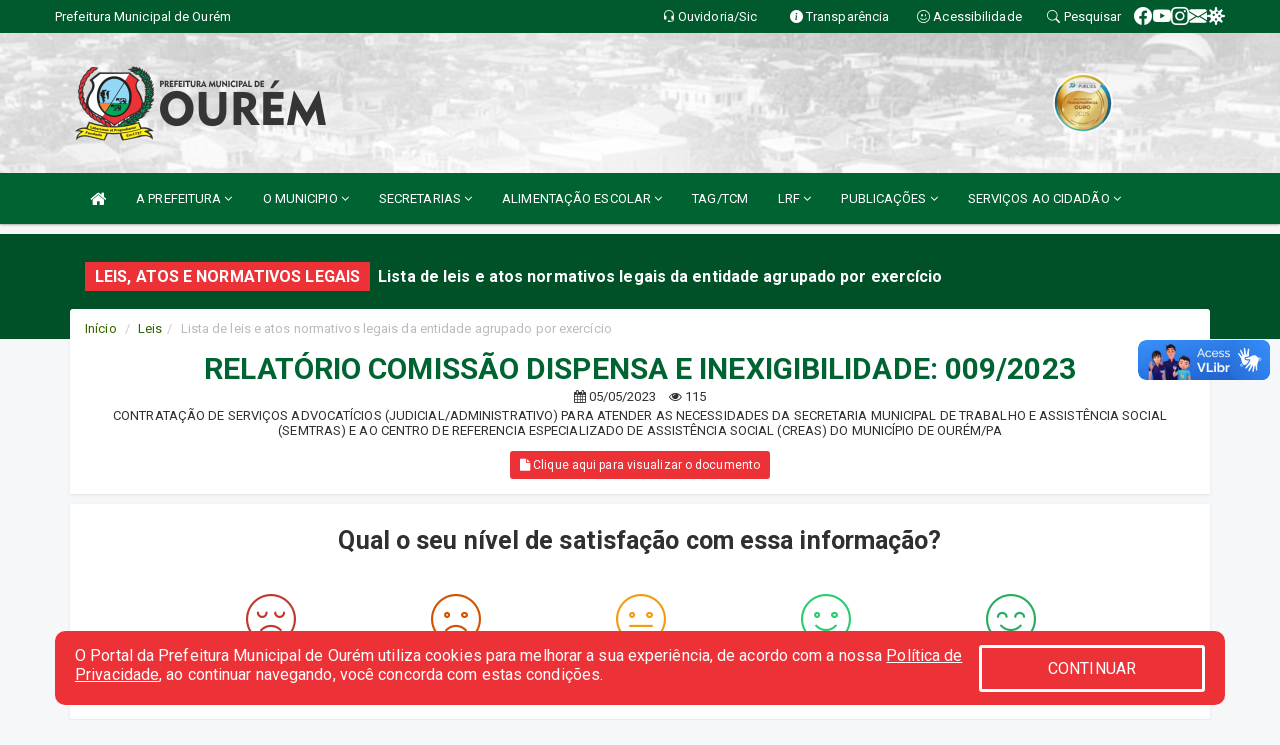

--- FILE ---
content_type: text/html; charset=utf-8
request_url: https://www.google.com/recaptcha/enterprise/anchor?ar=1&k=6Lfpno0rAAAAAKLuHiMwU8-MdXdGCKY9-FdmjwEF&co=aHR0cHM6Ly9vdXJlbS5wYS5nb3YuYnI6NDQz&hl=en&v=PoyoqOPhxBO7pBk68S4YbpHZ&size=normal&anchor-ms=20000&execute-ms=30000&cb=izjptz1v9m71
body_size: 49311
content:
<!DOCTYPE HTML><html dir="ltr" lang="en"><head><meta http-equiv="Content-Type" content="text/html; charset=UTF-8">
<meta http-equiv="X-UA-Compatible" content="IE=edge">
<title>reCAPTCHA</title>
<style type="text/css">
/* cyrillic-ext */
@font-face {
  font-family: 'Roboto';
  font-style: normal;
  font-weight: 400;
  font-stretch: 100%;
  src: url(//fonts.gstatic.com/s/roboto/v48/KFO7CnqEu92Fr1ME7kSn66aGLdTylUAMa3GUBHMdazTgWw.woff2) format('woff2');
  unicode-range: U+0460-052F, U+1C80-1C8A, U+20B4, U+2DE0-2DFF, U+A640-A69F, U+FE2E-FE2F;
}
/* cyrillic */
@font-face {
  font-family: 'Roboto';
  font-style: normal;
  font-weight: 400;
  font-stretch: 100%;
  src: url(//fonts.gstatic.com/s/roboto/v48/KFO7CnqEu92Fr1ME7kSn66aGLdTylUAMa3iUBHMdazTgWw.woff2) format('woff2');
  unicode-range: U+0301, U+0400-045F, U+0490-0491, U+04B0-04B1, U+2116;
}
/* greek-ext */
@font-face {
  font-family: 'Roboto';
  font-style: normal;
  font-weight: 400;
  font-stretch: 100%;
  src: url(//fonts.gstatic.com/s/roboto/v48/KFO7CnqEu92Fr1ME7kSn66aGLdTylUAMa3CUBHMdazTgWw.woff2) format('woff2');
  unicode-range: U+1F00-1FFF;
}
/* greek */
@font-face {
  font-family: 'Roboto';
  font-style: normal;
  font-weight: 400;
  font-stretch: 100%;
  src: url(//fonts.gstatic.com/s/roboto/v48/KFO7CnqEu92Fr1ME7kSn66aGLdTylUAMa3-UBHMdazTgWw.woff2) format('woff2');
  unicode-range: U+0370-0377, U+037A-037F, U+0384-038A, U+038C, U+038E-03A1, U+03A3-03FF;
}
/* math */
@font-face {
  font-family: 'Roboto';
  font-style: normal;
  font-weight: 400;
  font-stretch: 100%;
  src: url(//fonts.gstatic.com/s/roboto/v48/KFO7CnqEu92Fr1ME7kSn66aGLdTylUAMawCUBHMdazTgWw.woff2) format('woff2');
  unicode-range: U+0302-0303, U+0305, U+0307-0308, U+0310, U+0312, U+0315, U+031A, U+0326-0327, U+032C, U+032F-0330, U+0332-0333, U+0338, U+033A, U+0346, U+034D, U+0391-03A1, U+03A3-03A9, U+03B1-03C9, U+03D1, U+03D5-03D6, U+03F0-03F1, U+03F4-03F5, U+2016-2017, U+2034-2038, U+203C, U+2040, U+2043, U+2047, U+2050, U+2057, U+205F, U+2070-2071, U+2074-208E, U+2090-209C, U+20D0-20DC, U+20E1, U+20E5-20EF, U+2100-2112, U+2114-2115, U+2117-2121, U+2123-214F, U+2190, U+2192, U+2194-21AE, U+21B0-21E5, U+21F1-21F2, U+21F4-2211, U+2213-2214, U+2216-22FF, U+2308-230B, U+2310, U+2319, U+231C-2321, U+2336-237A, U+237C, U+2395, U+239B-23B7, U+23D0, U+23DC-23E1, U+2474-2475, U+25AF, U+25B3, U+25B7, U+25BD, U+25C1, U+25CA, U+25CC, U+25FB, U+266D-266F, U+27C0-27FF, U+2900-2AFF, U+2B0E-2B11, U+2B30-2B4C, U+2BFE, U+3030, U+FF5B, U+FF5D, U+1D400-1D7FF, U+1EE00-1EEFF;
}
/* symbols */
@font-face {
  font-family: 'Roboto';
  font-style: normal;
  font-weight: 400;
  font-stretch: 100%;
  src: url(//fonts.gstatic.com/s/roboto/v48/KFO7CnqEu92Fr1ME7kSn66aGLdTylUAMaxKUBHMdazTgWw.woff2) format('woff2');
  unicode-range: U+0001-000C, U+000E-001F, U+007F-009F, U+20DD-20E0, U+20E2-20E4, U+2150-218F, U+2190, U+2192, U+2194-2199, U+21AF, U+21E6-21F0, U+21F3, U+2218-2219, U+2299, U+22C4-22C6, U+2300-243F, U+2440-244A, U+2460-24FF, U+25A0-27BF, U+2800-28FF, U+2921-2922, U+2981, U+29BF, U+29EB, U+2B00-2BFF, U+4DC0-4DFF, U+FFF9-FFFB, U+10140-1018E, U+10190-1019C, U+101A0, U+101D0-101FD, U+102E0-102FB, U+10E60-10E7E, U+1D2C0-1D2D3, U+1D2E0-1D37F, U+1F000-1F0FF, U+1F100-1F1AD, U+1F1E6-1F1FF, U+1F30D-1F30F, U+1F315, U+1F31C, U+1F31E, U+1F320-1F32C, U+1F336, U+1F378, U+1F37D, U+1F382, U+1F393-1F39F, U+1F3A7-1F3A8, U+1F3AC-1F3AF, U+1F3C2, U+1F3C4-1F3C6, U+1F3CA-1F3CE, U+1F3D4-1F3E0, U+1F3ED, U+1F3F1-1F3F3, U+1F3F5-1F3F7, U+1F408, U+1F415, U+1F41F, U+1F426, U+1F43F, U+1F441-1F442, U+1F444, U+1F446-1F449, U+1F44C-1F44E, U+1F453, U+1F46A, U+1F47D, U+1F4A3, U+1F4B0, U+1F4B3, U+1F4B9, U+1F4BB, U+1F4BF, U+1F4C8-1F4CB, U+1F4D6, U+1F4DA, U+1F4DF, U+1F4E3-1F4E6, U+1F4EA-1F4ED, U+1F4F7, U+1F4F9-1F4FB, U+1F4FD-1F4FE, U+1F503, U+1F507-1F50B, U+1F50D, U+1F512-1F513, U+1F53E-1F54A, U+1F54F-1F5FA, U+1F610, U+1F650-1F67F, U+1F687, U+1F68D, U+1F691, U+1F694, U+1F698, U+1F6AD, U+1F6B2, U+1F6B9-1F6BA, U+1F6BC, U+1F6C6-1F6CF, U+1F6D3-1F6D7, U+1F6E0-1F6EA, U+1F6F0-1F6F3, U+1F6F7-1F6FC, U+1F700-1F7FF, U+1F800-1F80B, U+1F810-1F847, U+1F850-1F859, U+1F860-1F887, U+1F890-1F8AD, U+1F8B0-1F8BB, U+1F8C0-1F8C1, U+1F900-1F90B, U+1F93B, U+1F946, U+1F984, U+1F996, U+1F9E9, U+1FA00-1FA6F, U+1FA70-1FA7C, U+1FA80-1FA89, U+1FA8F-1FAC6, U+1FACE-1FADC, U+1FADF-1FAE9, U+1FAF0-1FAF8, U+1FB00-1FBFF;
}
/* vietnamese */
@font-face {
  font-family: 'Roboto';
  font-style: normal;
  font-weight: 400;
  font-stretch: 100%;
  src: url(//fonts.gstatic.com/s/roboto/v48/KFO7CnqEu92Fr1ME7kSn66aGLdTylUAMa3OUBHMdazTgWw.woff2) format('woff2');
  unicode-range: U+0102-0103, U+0110-0111, U+0128-0129, U+0168-0169, U+01A0-01A1, U+01AF-01B0, U+0300-0301, U+0303-0304, U+0308-0309, U+0323, U+0329, U+1EA0-1EF9, U+20AB;
}
/* latin-ext */
@font-face {
  font-family: 'Roboto';
  font-style: normal;
  font-weight: 400;
  font-stretch: 100%;
  src: url(//fonts.gstatic.com/s/roboto/v48/KFO7CnqEu92Fr1ME7kSn66aGLdTylUAMa3KUBHMdazTgWw.woff2) format('woff2');
  unicode-range: U+0100-02BA, U+02BD-02C5, U+02C7-02CC, U+02CE-02D7, U+02DD-02FF, U+0304, U+0308, U+0329, U+1D00-1DBF, U+1E00-1E9F, U+1EF2-1EFF, U+2020, U+20A0-20AB, U+20AD-20C0, U+2113, U+2C60-2C7F, U+A720-A7FF;
}
/* latin */
@font-face {
  font-family: 'Roboto';
  font-style: normal;
  font-weight: 400;
  font-stretch: 100%;
  src: url(//fonts.gstatic.com/s/roboto/v48/KFO7CnqEu92Fr1ME7kSn66aGLdTylUAMa3yUBHMdazQ.woff2) format('woff2');
  unicode-range: U+0000-00FF, U+0131, U+0152-0153, U+02BB-02BC, U+02C6, U+02DA, U+02DC, U+0304, U+0308, U+0329, U+2000-206F, U+20AC, U+2122, U+2191, U+2193, U+2212, U+2215, U+FEFF, U+FFFD;
}
/* cyrillic-ext */
@font-face {
  font-family: 'Roboto';
  font-style: normal;
  font-weight: 500;
  font-stretch: 100%;
  src: url(//fonts.gstatic.com/s/roboto/v48/KFO7CnqEu92Fr1ME7kSn66aGLdTylUAMa3GUBHMdazTgWw.woff2) format('woff2');
  unicode-range: U+0460-052F, U+1C80-1C8A, U+20B4, U+2DE0-2DFF, U+A640-A69F, U+FE2E-FE2F;
}
/* cyrillic */
@font-face {
  font-family: 'Roboto';
  font-style: normal;
  font-weight: 500;
  font-stretch: 100%;
  src: url(//fonts.gstatic.com/s/roboto/v48/KFO7CnqEu92Fr1ME7kSn66aGLdTylUAMa3iUBHMdazTgWw.woff2) format('woff2');
  unicode-range: U+0301, U+0400-045F, U+0490-0491, U+04B0-04B1, U+2116;
}
/* greek-ext */
@font-face {
  font-family: 'Roboto';
  font-style: normal;
  font-weight: 500;
  font-stretch: 100%;
  src: url(//fonts.gstatic.com/s/roboto/v48/KFO7CnqEu92Fr1ME7kSn66aGLdTylUAMa3CUBHMdazTgWw.woff2) format('woff2');
  unicode-range: U+1F00-1FFF;
}
/* greek */
@font-face {
  font-family: 'Roboto';
  font-style: normal;
  font-weight: 500;
  font-stretch: 100%;
  src: url(//fonts.gstatic.com/s/roboto/v48/KFO7CnqEu92Fr1ME7kSn66aGLdTylUAMa3-UBHMdazTgWw.woff2) format('woff2');
  unicode-range: U+0370-0377, U+037A-037F, U+0384-038A, U+038C, U+038E-03A1, U+03A3-03FF;
}
/* math */
@font-face {
  font-family: 'Roboto';
  font-style: normal;
  font-weight: 500;
  font-stretch: 100%;
  src: url(//fonts.gstatic.com/s/roboto/v48/KFO7CnqEu92Fr1ME7kSn66aGLdTylUAMawCUBHMdazTgWw.woff2) format('woff2');
  unicode-range: U+0302-0303, U+0305, U+0307-0308, U+0310, U+0312, U+0315, U+031A, U+0326-0327, U+032C, U+032F-0330, U+0332-0333, U+0338, U+033A, U+0346, U+034D, U+0391-03A1, U+03A3-03A9, U+03B1-03C9, U+03D1, U+03D5-03D6, U+03F0-03F1, U+03F4-03F5, U+2016-2017, U+2034-2038, U+203C, U+2040, U+2043, U+2047, U+2050, U+2057, U+205F, U+2070-2071, U+2074-208E, U+2090-209C, U+20D0-20DC, U+20E1, U+20E5-20EF, U+2100-2112, U+2114-2115, U+2117-2121, U+2123-214F, U+2190, U+2192, U+2194-21AE, U+21B0-21E5, U+21F1-21F2, U+21F4-2211, U+2213-2214, U+2216-22FF, U+2308-230B, U+2310, U+2319, U+231C-2321, U+2336-237A, U+237C, U+2395, U+239B-23B7, U+23D0, U+23DC-23E1, U+2474-2475, U+25AF, U+25B3, U+25B7, U+25BD, U+25C1, U+25CA, U+25CC, U+25FB, U+266D-266F, U+27C0-27FF, U+2900-2AFF, U+2B0E-2B11, U+2B30-2B4C, U+2BFE, U+3030, U+FF5B, U+FF5D, U+1D400-1D7FF, U+1EE00-1EEFF;
}
/* symbols */
@font-face {
  font-family: 'Roboto';
  font-style: normal;
  font-weight: 500;
  font-stretch: 100%;
  src: url(//fonts.gstatic.com/s/roboto/v48/KFO7CnqEu92Fr1ME7kSn66aGLdTylUAMaxKUBHMdazTgWw.woff2) format('woff2');
  unicode-range: U+0001-000C, U+000E-001F, U+007F-009F, U+20DD-20E0, U+20E2-20E4, U+2150-218F, U+2190, U+2192, U+2194-2199, U+21AF, U+21E6-21F0, U+21F3, U+2218-2219, U+2299, U+22C4-22C6, U+2300-243F, U+2440-244A, U+2460-24FF, U+25A0-27BF, U+2800-28FF, U+2921-2922, U+2981, U+29BF, U+29EB, U+2B00-2BFF, U+4DC0-4DFF, U+FFF9-FFFB, U+10140-1018E, U+10190-1019C, U+101A0, U+101D0-101FD, U+102E0-102FB, U+10E60-10E7E, U+1D2C0-1D2D3, U+1D2E0-1D37F, U+1F000-1F0FF, U+1F100-1F1AD, U+1F1E6-1F1FF, U+1F30D-1F30F, U+1F315, U+1F31C, U+1F31E, U+1F320-1F32C, U+1F336, U+1F378, U+1F37D, U+1F382, U+1F393-1F39F, U+1F3A7-1F3A8, U+1F3AC-1F3AF, U+1F3C2, U+1F3C4-1F3C6, U+1F3CA-1F3CE, U+1F3D4-1F3E0, U+1F3ED, U+1F3F1-1F3F3, U+1F3F5-1F3F7, U+1F408, U+1F415, U+1F41F, U+1F426, U+1F43F, U+1F441-1F442, U+1F444, U+1F446-1F449, U+1F44C-1F44E, U+1F453, U+1F46A, U+1F47D, U+1F4A3, U+1F4B0, U+1F4B3, U+1F4B9, U+1F4BB, U+1F4BF, U+1F4C8-1F4CB, U+1F4D6, U+1F4DA, U+1F4DF, U+1F4E3-1F4E6, U+1F4EA-1F4ED, U+1F4F7, U+1F4F9-1F4FB, U+1F4FD-1F4FE, U+1F503, U+1F507-1F50B, U+1F50D, U+1F512-1F513, U+1F53E-1F54A, U+1F54F-1F5FA, U+1F610, U+1F650-1F67F, U+1F687, U+1F68D, U+1F691, U+1F694, U+1F698, U+1F6AD, U+1F6B2, U+1F6B9-1F6BA, U+1F6BC, U+1F6C6-1F6CF, U+1F6D3-1F6D7, U+1F6E0-1F6EA, U+1F6F0-1F6F3, U+1F6F7-1F6FC, U+1F700-1F7FF, U+1F800-1F80B, U+1F810-1F847, U+1F850-1F859, U+1F860-1F887, U+1F890-1F8AD, U+1F8B0-1F8BB, U+1F8C0-1F8C1, U+1F900-1F90B, U+1F93B, U+1F946, U+1F984, U+1F996, U+1F9E9, U+1FA00-1FA6F, U+1FA70-1FA7C, U+1FA80-1FA89, U+1FA8F-1FAC6, U+1FACE-1FADC, U+1FADF-1FAE9, U+1FAF0-1FAF8, U+1FB00-1FBFF;
}
/* vietnamese */
@font-face {
  font-family: 'Roboto';
  font-style: normal;
  font-weight: 500;
  font-stretch: 100%;
  src: url(//fonts.gstatic.com/s/roboto/v48/KFO7CnqEu92Fr1ME7kSn66aGLdTylUAMa3OUBHMdazTgWw.woff2) format('woff2');
  unicode-range: U+0102-0103, U+0110-0111, U+0128-0129, U+0168-0169, U+01A0-01A1, U+01AF-01B0, U+0300-0301, U+0303-0304, U+0308-0309, U+0323, U+0329, U+1EA0-1EF9, U+20AB;
}
/* latin-ext */
@font-face {
  font-family: 'Roboto';
  font-style: normal;
  font-weight: 500;
  font-stretch: 100%;
  src: url(//fonts.gstatic.com/s/roboto/v48/KFO7CnqEu92Fr1ME7kSn66aGLdTylUAMa3KUBHMdazTgWw.woff2) format('woff2');
  unicode-range: U+0100-02BA, U+02BD-02C5, U+02C7-02CC, U+02CE-02D7, U+02DD-02FF, U+0304, U+0308, U+0329, U+1D00-1DBF, U+1E00-1E9F, U+1EF2-1EFF, U+2020, U+20A0-20AB, U+20AD-20C0, U+2113, U+2C60-2C7F, U+A720-A7FF;
}
/* latin */
@font-face {
  font-family: 'Roboto';
  font-style: normal;
  font-weight: 500;
  font-stretch: 100%;
  src: url(//fonts.gstatic.com/s/roboto/v48/KFO7CnqEu92Fr1ME7kSn66aGLdTylUAMa3yUBHMdazQ.woff2) format('woff2');
  unicode-range: U+0000-00FF, U+0131, U+0152-0153, U+02BB-02BC, U+02C6, U+02DA, U+02DC, U+0304, U+0308, U+0329, U+2000-206F, U+20AC, U+2122, U+2191, U+2193, U+2212, U+2215, U+FEFF, U+FFFD;
}
/* cyrillic-ext */
@font-face {
  font-family: 'Roboto';
  font-style: normal;
  font-weight: 900;
  font-stretch: 100%;
  src: url(//fonts.gstatic.com/s/roboto/v48/KFO7CnqEu92Fr1ME7kSn66aGLdTylUAMa3GUBHMdazTgWw.woff2) format('woff2');
  unicode-range: U+0460-052F, U+1C80-1C8A, U+20B4, U+2DE0-2DFF, U+A640-A69F, U+FE2E-FE2F;
}
/* cyrillic */
@font-face {
  font-family: 'Roboto';
  font-style: normal;
  font-weight: 900;
  font-stretch: 100%;
  src: url(//fonts.gstatic.com/s/roboto/v48/KFO7CnqEu92Fr1ME7kSn66aGLdTylUAMa3iUBHMdazTgWw.woff2) format('woff2');
  unicode-range: U+0301, U+0400-045F, U+0490-0491, U+04B0-04B1, U+2116;
}
/* greek-ext */
@font-face {
  font-family: 'Roboto';
  font-style: normal;
  font-weight: 900;
  font-stretch: 100%;
  src: url(//fonts.gstatic.com/s/roboto/v48/KFO7CnqEu92Fr1ME7kSn66aGLdTylUAMa3CUBHMdazTgWw.woff2) format('woff2');
  unicode-range: U+1F00-1FFF;
}
/* greek */
@font-face {
  font-family: 'Roboto';
  font-style: normal;
  font-weight: 900;
  font-stretch: 100%;
  src: url(//fonts.gstatic.com/s/roboto/v48/KFO7CnqEu92Fr1ME7kSn66aGLdTylUAMa3-UBHMdazTgWw.woff2) format('woff2');
  unicode-range: U+0370-0377, U+037A-037F, U+0384-038A, U+038C, U+038E-03A1, U+03A3-03FF;
}
/* math */
@font-face {
  font-family: 'Roboto';
  font-style: normal;
  font-weight: 900;
  font-stretch: 100%;
  src: url(//fonts.gstatic.com/s/roboto/v48/KFO7CnqEu92Fr1ME7kSn66aGLdTylUAMawCUBHMdazTgWw.woff2) format('woff2');
  unicode-range: U+0302-0303, U+0305, U+0307-0308, U+0310, U+0312, U+0315, U+031A, U+0326-0327, U+032C, U+032F-0330, U+0332-0333, U+0338, U+033A, U+0346, U+034D, U+0391-03A1, U+03A3-03A9, U+03B1-03C9, U+03D1, U+03D5-03D6, U+03F0-03F1, U+03F4-03F5, U+2016-2017, U+2034-2038, U+203C, U+2040, U+2043, U+2047, U+2050, U+2057, U+205F, U+2070-2071, U+2074-208E, U+2090-209C, U+20D0-20DC, U+20E1, U+20E5-20EF, U+2100-2112, U+2114-2115, U+2117-2121, U+2123-214F, U+2190, U+2192, U+2194-21AE, U+21B0-21E5, U+21F1-21F2, U+21F4-2211, U+2213-2214, U+2216-22FF, U+2308-230B, U+2310, U+2319, U+231C-2321, U+2336-237A, U+237C, U+2395, U+239B-23B7, U+23D0, U+23DC-23E1, U+2474-2475, U+25AF, U+25B3, U+25B7, U+25BD, U+25C1, U+25CA, U+25CC, U+25FB, U+266D-266F, U+27C0-27FF, U+2900-2AFF, U+2B0E-2B11, U+2B30-2B4C, U+2BFE, U+3030, U+FF5B, U+FF5D, U+1D400-1D7FF, U+1EE00-1EEFF;
}
/* symbols */
@font-face {
  font-family: 'Roboto';
  font-style: normal;
  font-weight: 900;
  font-stretch: 100%;
  src: url(//fonts.gstatic.com/s/roboto/v48/KFO7CnqEu92Fr1ME7kSn66aGLdTylUAMaxKUBHMdazTgWw.woff2) format('woff2');
  unicode-range: U+0001-000C, U+000E-001F, U+007F-009F, U+20DD-20E0, U+20E2-20E4, U+2150-218F, U+2190, U+2192, U+2194-2199, U+21AF, U+21E6-21F0, U+21F3, U+2218-2219, U+2299, U+22C4-22C6, U+2300-243F, U+2440-244A, U+2460-24FF, U+25A0-27BF, U+2800-28FF, U+2921-2922, U+2981, U+29BF, U+29EB, U+2B00-2BFF, U+4DC0-4DFF, U+FFF9-FFFB, U+10140-1018E, U+10190-1019C, U+101A0, U+101D0-101FD, U+102E0-102FB, U+10E60-10E7E, U+1D2C0-1D2D3, U+1D2E0-1D37F, U+1F000-1F0FF, U+1F100-1F1AD, U+1F1E6-1F1FF, U+1F30D-1F30F, U+1F315, U+1F31C, U+1F31E, U+1F320-1F32C, U+1F336, U+1F378, U+1F37D, U+1F382, U+1F393-1F39F, U+1F3A7-1F3A8, U+1F3AC-1F3AF, U+1F3C2, U+1F3C4-1F3C6, U+1F3CA-1F3CE, U+1F3D4-1F3E0, U+1F3ED, U+1F3F1-1F3F3, U+1F3F5-1F3F7, U+1F408, U+1F415, U+1F41F, U+1F426, U+1F43F, U+1F441-1F442, U+1F444, U+1F446-1F449, U+1F44C-1F44E, U+1F453, U+1F46A, U+1F47D, U+1F4A3, U+1F4B0, U+1F4B3, U+1F4B9, U+1F4BB, U+1F4BF, U+1F4C8-1F4CB, U+1F4D6, U+1F4DA, U+1F4DF, U+1F4E3-1F4E6, U+1F4EA-1F4ED, U+1F4F7, U+1F4F9-1F4FB, U+1F4FD-1F4FE, U+1F503, U+1F507-1F50B, U+1F50D, U+1F512-1F513, U+1F53E-1F54A, U+1F54F-1F5FA, U+1F610, U+1F650-1F67F, U+1F687, U+1F68D, U+1F691, U+1F694, U+1F698, U+1F6AD, U+1F6B2, U+1F6B9-1F6BA, U+1F6BC, U+1F6C6-1F6CF, U+1F6D3-1F6D7, U+1F6E0-1F6EA, U+1F6F0-1F6F3, U+1F6F7-1F6FC, U+1F700-1F7FF, U+1F800-1F80B, U+1F810-1F847, U+1F850-1F859, U+1F860-1F887, U+1F890-1F8AD, U+1F8B0-1F8BB, U+1F8C0-1F8C1, U+1F900-1F90B, U+1F93B, U+1F946, U+1F984, U+1F996, U+1F9E9, U+1FA00-1FA6F, U+1FA70-1FA7C, U+1FA80-1FA89, U+1FA8F-1FAC6, U+1FACE-1FADC, U+1FADF-1FAE9, U+1FAF0-1FAF8, U+1FB00-1FBFF;
}
/* vietnamese */
@font-face {
  font-family: 'Roboto';
  font-style: normal;
  font-weight: 900;
  font-stretch: 100%;
  src: url(//fonts.gstatic.com/s/roboto/v48/KFO7CnqEu92Fr1ME7kSn66aGLdTylUAMa3OUBHMdazTgWw.woff2) format('woff2');
  unicode-range: U+0102-0103, U+0110-0111, U+0128-0129, U+0168-0169, U+01A0-01A1, U+01AF-01B0, U+0300-0301, U+0303-0304, U+0308-0309, U+0323, U+0329, U+1EA0-1EF9, U+20AB;
}
/* latin-ext */
@font-face {
  font-family: 'Roboto';
  font-style: normal;
  font-weight: 900;
  font-stretch: 100%;
  src: url(//fonts.gstatic.com/s/roboto/v48/KFO7CnqEu92Fr1ME7kSn66aGLdTylUAMa3KUBHMdazTgWw.woff2) format('woff2');
  unicode-range: U+0100-02BA, U+02BD-02C5, U+02C7-02CC, U+02CE-02D7, U+02DD-02FF, U+0304, U+0308, U+0329, U+1D00-1DBF, U+1E00-1E9F, U+1EF2-1EFF, U+2020, U+20A0-20AB, U+20AD-20C0, U+2113, U+2C60-2C7F, U+A720-A7FF;
}
/* latin */
@font-face {
  font-family: 'Roboto';
  font-style: normal;
  font-weight: 900;
  font-stretch: 100%;
  src: url(//fonts.gstatic.com/s/roboto/v48/KFO7CnqEu92Fr1ME7kSn66aGLdTylUAMa3yUBHMdazQ.woff2) format('woff2');
  unicode-range: U+0000-00FF, U+0131, U+0152-0153, U+02BB-02BC, U+02C6, U+02DA, U+02DC, U+0304, U+0308, U+0329, U+2000-206F, U+20AC, U+2122, U+2191, U+2193, U+2212, U+2215, U+FEFF, U+FFFD;
}

</style>
<link rel="stylesheet" type="text/css" href="https://www.gstatic.com/recaptcha/releases/PoyoqOPhxBO7pBk68S4YbpHZ/styles__ltr.css">
<script nonce="qtACY1k8PpfmZZG3f7FihQ" type="text/javascript">window['__recaptcha_api'] = 'https://www.google.com/recaptcha/enterprise/';</script>
<script type="text/javascript" src="https://www.gstatic.com/recaptcha/releases/PoyoqOPhxBO7pBk68S4YbpHZ/recaptcha__en.js" nonce="qtACY1k8PpfmZZG3f7FihQ">
      
    </script></head>
<body><div id="rc-anchor-alert" class="rc-anchor-alert"></div>
<input type="hidden" id="recaptcha-token" value="[base64]">
<script type="text/javascript" nonce="qtACY1k8PpfmZZG3f7FihQ">
      recaptcha.anchor.Main.init("[\x22ainput\x22,[\x22bgdata\x22,\x22\x22,\[base64]/[base64]/[base64]/[base64]/[base64]/[base64]/KGcoTywyNTMsTy5PKSxVRyhPLEMpKTpnKE8sMjUzLEMpLE8pKSxsKSksTykpfSxieT1mdW5jdGlvbihDLE8sdSxsKXtmb3IobD0odT1SKEMpLDApO08+MDtPLS0pbD1sPDw4fFooQyk7ZyhDLHUsbCl9LFVHPWZ1bmN0aW9uKEMsTyl7Qy5pLmxlbmd0aD4xMDQ/[base64]/[base64]/[base64]/[base64]/[base64]/[base64]/[base64]\\u003d\x22,\[base64]\\u003d\x22,\x22w7orw6EhesKUw406MVrDrCNBwqAHw7rCjsOIJRsJeMOVHx3DpWzCnQ90FTslwp5nworCvzzDvCDDq0ptwofCvEnDg2Jlwr8VwpPCmBPDjMK0w6EDFEYqG8KCw5/CncOIw7bDhsOpwp/Cpm8UdMO6w6pEw7fDscK6JHFiwq3DhHQ9a8KSw7zCp8OIA8OvwrA9DMOpEsKnWnlDw4QOAsOsw5TDghnCusOASRATYBsLw6/CkzB9wrLDvyZsQ8K0wo5UVsOFw4/DmEnDm8O8wpHDqlxUEjbDp8KzD0HDhWJjOTfDvcOCwpPDj8OXwq3CuD3CosKgNhHCm8Krwooaw4jDqH5nw44QAcKrccK9wqzDrsKaUl1rw4nDiRYcTSxibcKmw5RTY8O5wr3CmVrDpBVsecOBIgfCscOTwoTDtsK/wp7Dt1tUWBYyTQZ5BsK2w5BzXHDDq8KkHcKJUBDCkx7CjzrCl8Oww73CtDfDu8Kkwq3CsMOuL8OJI8OkO2XCt24DR8Kmw4DDhMKGwoHDiMKhw79twq15w7TDlcKxecK+wo/Ck0LCnsKYd2zDjcOkwrIuEh7CrMKaPMOrD8K/w63Cv8Kvbz/Cv17CssKrw4krwpx5w4t0QFU7LD5iwoTCnCXDtBtqaB5Qw4QIbxAtE8OJJ3Nzw7g0HhE8wrYhT8KPbsKKRTvDlm/DscKNw73DuWTClcOzMykoA2nCmsKTw67DosKqU8OXL8O0w5TCt0vDqMKgHEXClcKiH8O9wpfDjMONTCbCoDXDs0nDnMOCUcOMeMOPVcOIwqM1G8OiwrHCncO/[base64]/DrkQvD0QVw5jDicOBbcOrfMOWw70Iw4Vmw7LCt8KcwpnCqcKAEQ7DrFrDvjtSdzLCgsO5wrsASC1aw7DChEdRwpDCjcKxIMOiwqgLwoNRwrxOwptnwovDgkfCjEPDkR/DqgTCrxtVBcOdB8KocFvDoB/DgBgsEMKEwrXCksKdw5YLZMOZL8ORwrXCjMKkNkXDjsOtwqQ7wptsw4DCvMOWV1LCh8KGM8Oow4LCp8OLw70hwpQHKhTDtsKbfXzCqDvCtWMdV2wpVcOfw63Ch2FsDnnDicKcAcOsLsOBLjAaWkQ/UQnCgUbDv8K7w6TCtcKnwoM0w5DDsSPCiznCpBHCt8OEw6zCqcO/w7sjwo8IOBNpQmxMw5TCmknDlhfCjRnCoMKWJg5KZHhRwpo5wqlcesKTw5tjU0LCo8KUw6XCj8KkSMO1Z8K0w5/CkcOlwpzCl27Cq8Opw7vDvMKLL3YdwoHCrsOWwo/DuRB/[base64]/w7Rcw63DtFoSR8KCB2InwrJICEDClgjDpMOcwp4AwobDo8KEwrHDtWHDqGg7woY3QMOyw4d/[base64]/[base64]/CrjFqGsKbBXnDiRJww71gw6ltwqvDg0Arwq51wofDo8KHw6hrwo3Dj8K3OApcDMKATMOoRsKlworCmXnCmSbCszA7wo/[base64]/NwBjw6vDkMKxIQc2KDXCqMK5w7zDnCLDrTrCjMKDMhDDrMOXw7rChhMdUcOqwrUiR0kAJ8OjwoDDtRzDhVs8wqZ1P8KuYjZ1wqXDlMOLb2gWeybDkMKXHWbCgwzCvMK/Z8KHQ3llw5gJfcKDwqXCrwdeL8OeH8KeNEbCmcOXwpN7w6/[base64]/NsKIwp8Ow79payZkDgsDcDzCosKIbHslw6zCi8KJBsOdVF7DpVrCjzIdFCDDtsKbAcOOXMOuw77DtkDDsAdew5rDuTPCpsKSwqw4Z8Ohw7JCwoQwwr7DssK7w67DjcKdZsOoMxI/NMKOO188SMK4w6DDuBnCucO+wo/CmMOgGBrCu009cMOEbH7Cu8OoY8O4fnPCqcOIZsObAsKnw6fDowsFw6E2wpnDpMO7wpJrbSXDncO0w5dyFRZUw5dAO8OVFADDn8OmYFxMwofChmgKKMOtKnHDj8O4w6fClh3CklTCqsK5w5jCik0xZ8KdMEPDiUbDsMKpw5d2wpDCosO2wrAHHl/CkjkXwoY6BMKgZXRxccKywqZaWsKrwrHDo8OrPl/CucO/[base64]/CqcKZEWLDqMO3aB9Mw7hveVjCq8OcIMOTwo/[base64]/Cu0nCq8KmYsO5ECnDuXcGBCNfwpQOw6bDsMKIw7pxfcOrwrRbw7fCnhdtwqfCqijCvcOxBxpJwoFCCFxrw7PCjSHDscKsIMKNcAgsXMO3wpfCmgjCpcK5QMKzwobCkX7DimoqCMKsAnDDlMK1wpcdw7HDqVHDqwx8w5d7LTHDisKSXcOfw53CmXZcGTIlXcK2KMOpDj/CvMKcLcKDwpIcQMODwpAMOMKpwrFSalXDpMKlw7fCocOpwqc5Xw4XwqXDqHNpciPCkgscwrlNwpzDiXJCwo0gQSZBw5w5wpfDlcKOw4bDpzZ0wrYMEMKCw50bAMKEwpLCjsKARcKkw5oBV3EUw4PDpMODaRXDm8Kww7MLw6/DjAZLwrRxY8O+wqrCq8KoD8KgNgnChxVZWVjCpsKGCznDjxHDpMO5wpHCrcO0wqEJUDvDkk3CsltEwoRIQcOaAcKAJB3Dt8K4w59ZwrA5dRbCtRDDusO/NzloQiA7dULCuMKCwo8kwovCl8KSwp8dJCYxb0AYYsObV8OMw54rLcKEw78PwpFFw73DpCnDuwnCqcKzR2N/w7HCrixdw43DpcKYw546w6tZUsKMwoEoLsK+w4wGwpDDpsOnWcKcw6XCh8OXYsKzE8K/WcOHbynCuQrChWdqw7vCpm4EKFHDvsKUAsOBw6RvwqhGXsOZwo3Dj8KjXzvCrwRBw5PDlmrDhGUww7dRw7DCs0J8fgQ+w6/CgG5nwqfDsMK1w7Enwrs9w67Ck8KlbSgdAwnDmWl/WcODecO7Y03CicOTaXxDw7XDjcO/w7fCoHnDu8OWX39Pwq0Kwo7Dv0HDiMOxwoDCuMK9wovCvcK9wps2NsKxXWE8wp8LDydNwo8Bw63CvcO6w50wEMK+Q8KAMsK2LBTCqVnDiDUbw6TCjsOKcQ80fGXDmCYjKmTCvMKBZ0vDvTvDh13DoHAPw6Jwcj3Cs8OZWsKlw7rCs8K0wp/Cq2InNsKGRD3Dl8KXw57CvQrCjizCpsO9VcOHZMKlw5R9wqbCqjFWGlFhw5E4wotUDzR1U1wkw4dPw54Pw5XDoVkgPVzCv8KPw55Xw6c/w6PCocK+wqDCmMOISMOWVCx0w7lFwqY/w6cow7gGwobDrAHCvVbCjsOtw6t7L2xVwo/Dr8KWRsOLW0M5wpFYHQkVCcOjTxcRa8KQPMKmw6zDsMKLUEjCisK8By9/[base64]/DusK/[base64]/Dn8KWwonCgzEKaMKFBcKnw6AoOzjDgMOawo4IHsOPYsO1KhbDusKlw7Q7JWRtHCvCmh3Cu8KIJCbCp2t+w7rDlwjDvxXClMKuMmvCv3nCqsOKURc5wqI/w5kaZ8OFPGBXw6LDpEjCncKHP2DClVLCpBRQwrTDlVbChMKgwrbCjSUcUcKVasO0wq11V8Ovw7tYUsOMwofCqggkdhI8HxLDshx9w5ZEZFkwZxg9w7YKwrTDqy9oJMOOcTnDjj/CigXDqMKKd8KSw6pZQA8Hwr42XHM4DMOeUW8nwrzDjSlvwpBCU8KFHxs0A8Orw5zDi8ONwrTDkcKOTcOKwrpbc8KlwpXCocO0wovDn0VRXhrDtncAwp/CiT3DlDE0wrs1M8OkwpzDrcODw4nDlcONCnjDowM+w73DuMOuB8O0w7sxw7DDgl/DrRDDgVHCrlVeFMO8aRnCgw9zw47DjlIXwpxNw604E1XDvsOvUcKWDMKAC8OnasORMcOaAXIPPsKcfcKzV2cew6bCnzzCiGvDmTjCiEvDvDlnw6MhJ8OcSCAowpHDujNuC0LCn0YywrLDjE7DgsKuw5DDuG0lw7DCjD4/[base64]/DjMK9woLDtsKlwoVABTHClsKhM2wpw4/DjMK+KTMTIcOmw4HDnR/DhcOFB1kswrTDocKhYMOREGzDhsOHwrzDhsKjw4jCuGg5w7YlRTIOwp0XDEcpFljDisOseHzCrkfDmxPDjsODNhHCgsO9AxzCiyzCsWdhf8OLwr/CrDPDmVhkQnPDlD7CqMKKwpdnX0BWbcOMbsKKwo/CpMOSfQ3DgTrDlsOsMcOFwq3DmMKBLnbCjyPDhy9Uw7/[base64]/MMOUwrMLE8OkwrjDuMKtw7h3VsKTX8KXDhDCg8KWw6I4w41Ew5jDmlvDjsKZwrLCqyPDl8KWwqrDt8KxPcOPT3tqw5/[base64]/Cm8KZw7LDu8OwWsKNwp9CaAXDhMOwX8KcSMOcTcOYwqPCtADCjMKRw4nCokxqL0UDw7NRaVPCjMKoPFZrGCN/w6lZw4DClsOCLj/CscOaCCDDjsOAw43Co3nCt8KrQsKpW8Kawo9zwqYFw5DDnCXCkWnCicK0w7hoGjQqNcKhw5zCg2zCiMKMXzjDuyoYwqDCksO/wrsPwr3Ch8Otwq/DtBHDlWweeknCtDYkIsKiVMOkw50YCcK/V8OgFWh4w5bClMORPUzCg8OJw6Mpc3TDkcOWw6xBwoMWKcOwI8KcFw/[base64]/DjsOrwpTDnE05anHDssKpW8K/[base64]/[base64]/JsKUwpXCj8KjT0l8NijCs1TDjMKkZsOmb8KpBmjDtsKgVsOfCcKaBcOLw43DiznDj0MVZMOgw7PCiQXDigILwo/DhMObw6vCusKYLVTCv8K6wqs6w5DCncOJw5/DvFHDnMOEwpDDtjLDtsKsw5PDoi/DgsOsf0jCscK1wo/DrGDDoQjDtQ1zw6p6MMO9cMOrwq/[base64]/N8KiMCXDq1bCmcOUw4PCmGDClMO0DMO/w4vCggUQLxPCkTIiwpnDmMOafMOAGsOKGMO0w5/CpCbCkcOgw6TCusKNHDA4w4/[base64]/w74Iwod0wpFgw5XCpjlRw7gSSR50wpPDp8Kmw47CjcKhwobCgsOdw7UxfEwqZMKww7cKTklrEiVTMF3Dk8KMwoQeCcKswp8zacOHb0TCjgfDhMKqwrzDoX0Gw6HDogxcB8K0w6bDiFElGMOBZVDDq8KTw7bDisKqBMOKXcOvw4TCjwfDlB4/AB3DjcKWMcKCwo/CokLDpcKxw5tGw4jCkRHCqlPDp8KsecO9w4RrWMOmwovCkcOyw5BnwoDDn0TCjARxZjUdL1ksPsKXSCXDkBDCt8OCw7vDmcOHw55ww6XCuFA3wrtcw7zCn8K7SDdkHMKjfMKHRMKKwpTDv8O7w4/CmlXDswtaOsO8P8KdW8KCMcKpw5rDlV85wprCr0xMwqE3w68Ew7DCm8KawprDnl3CgkrDmsOJGR3DjS3CtMODMGJWw71/wo/[base64]/DjMOqZxNFwr/Du8OJbnvDgnltw5LDtxENwosDM0TCqhh+wqlKGBjCphzDpWzCqwVtPgMBGcO4w7NhAsKIID/DqcOSw47DnsO2RcO5VsKGwr/DsCfDgMODcDABw6DCrn7DmMKIGcOLGsOMw6TDpcKHEMOKw5bCncOiTcOow6nCrMKywq/[base64]/CscK/[base64]/Ck8Ofwoo4TF7CvlnDmMOgw4lJUXhIwowWd0jCngrCvsOfWwYewqrDoks7UUxbb0YtGDDDryU+w5kXw6seCsKAwpIrdMKeZ8O+wrp1w650XzVEwr/[base64]/Dth/[base64]/w6XCkUtxw6HDrMK6GsOvDMKKAMK6TkLCvUxRR37DgMKmwrB0MMOKw4LDjMOuTV3ClyjDicOnE8KNwqIUwrnChsODwp3DuMKzJcOHw6XClXQYTMOzwobCgsOaEEDDj0UBM8OGAUpFw4jDgMOgc0HDqFoLS8O1wo1/fnJHJwLCg8Kyw6VzeMOPFyXCvQzDs8K8w6ljwrZzwqnCpWzCtn4/w6HDqcK7woZMUcK/ccO1QgrCrMKkY00Pwr9gGngFFFDCqcKzwosNSl4HTMKAwrvDk0rDnMKzwr5kw48Ww7HDjMKtLF8Tc8OzJDLChhvDm8Odw6gIaV3ClMK6FGfDrsK/[base64]/w5LCtMOkw6xmwpnDmMODTRVuw4RSbMOtUXxEw4MIw5vDuXxwdEnClRnCucKSw6hqe8OtwroYw4MEw6DDuMKCL0l1wp7CmEtBWMKEOMKOMMOew5/[base64]/[base64]/DvQpqSWQdwosiU8K4QcKcVj3CtMKQw5rDksOXW8OgFHd7EGMew5LClwlFwpnDpW7CnEkxwobCkMOIw4LCjjXDiMOCBmQgLsKGwqLDqWRVwqrDmsObworDssKWNy7CjXpdDiVGf1LDgWzCt0jDmkALw7czwrvDqcOZSxosw7fDpsKIw4oCRX/Du8KVaMOaRcKqF8KVwpFbMBgzw71Ew7HCmxvDk8KHUMKkw5vDt8Kew7fDuQlxQEd3w7F0CMK/[base64]/CucKffBnCpkQPwp9aG8OuIsOCwo7CosKNwqoowoPCtxLDosK2wrPCqyUgw7rDosObwowLwqwmBMOIw4JcGsO3QEkJwqHCocKaw6pPwodGwqbCsMKmHMO4T8K5R8KXW8KgwoRvPBTCkjLDqcOJwpQeW8OKVMKSIxHDh8K1wqk8wp/DgizDvGTCh8Kmw5NPw7ZSQsKXwr/CjsOXHsKhQ8OVw7HDo3ZRw6pzfydLwrozwogvwqUTRXlCwpfCkCxNWcKKwolbwr7DnxnCkjdpbl/Cm0TCksO1wptwwpDChi/DscO9w7vCgMOTWi99wq7Cp8O3acOsw6/DojvCpVvClcKVw6bDksKSOWrDtHrCrVLDmMKAB8O8cmJgV18KwqPCo1RHw57Dq8KPUMK0w4bCr0JIw7V4S8KVwoMsHDBkLy3Cq3rCtF9HRcO/w6JAa8KpwoYuWnvDj1MQwpPDvcKMO8KWdcKmKMOowrvDncKjw6VswqZlS8OKXG/Drkxsw7zDgzDDmgMOw4o/I8OiwolDwobDpsO8wplcWTgbwr7Cq8ObXHPCjcK5XsKiw7Yww7I6CcOYNcOLP8Kiw4gresOlEibCpkUtfFcNw7rDrUUTwoTDssOjdsKXfcKuwo7CpcOCaGrDjcOrXyQ/w7PDr8OuP8KDfmrDhsKcAh7CqcKGwpJTw71vwq7DmsK0X2RVDsONUGTCkFBXAsKZITDCrMK5wqNmVm3CgFnDq3/CpQnDhw0vw5Nqw7bCrWDCgT1Bb8O7QC4/[base64]/CrsKPdcOzw50Ew4bCusK4CMKXD21Bw4UoIHcfw6TDv0XDnDHCl8Kvw4obMl/DisKdNcOqwpN+JTjDmcKrPcKBw7/[base64]/CmzTCg8KPw4ZcUMK0FsONwrrCjMKtwqU1NcK7SMOzT8K/w7s8fsO6HAsCFsK2djzDiMO7w7dzDsO8MAzCgcKVwqDDj8K1wqBAXkZ/LQo0w5zCtSI3w6c/a37DuC7Di8KLMcOFw5PDtwJDR0TCgl/Dt0TDocORIMK/w6bDrRPCtijDjsO6ZEQwZsOre8KgbnQpVA1uwqrCrEtkw4/CtMK9wrkXw6TCh8OVw6wbPUoeD8OlwrfDoQ9JIMOiSRwAOwo2w4wIBMKrwpbDqxJkFFwpLcOTwrgCwqA4wpfCgsO9w4MFRsO5TcOHSmvDhcKXw4QmR8OiIFlpOcOWEirCtAY7w51ZHMOPD8Khwph6O2pPWsK4Wz7DtiYnbXXCtwLCtWJjTsOQw6jCvcKORT1qwpQ/w6VIw7NmcREPwo0Rwo/CvznDscKvJXk5EMOCPDspwpEqJ34hLAccaQ0WMMKhVcOidsOaQCXChRDDiFdlwq4SehUtwqvDqsK4wo7Ds8KrRSvDrz0cw6xiw6RuDsKhSnPCr0spU8KrAMKdw7zCocKjC1wSYMOnZx5Ow5/CjHEJFV5TW35ATHMQSsOiKMKIwpNVEcOeFcKZP8KbIsOlHcOpYMK4OMO7w6YOwr0/[base64]/ChMKpMsK2w5kPwr9ecDJew67DqwkFM8KGJ8OwRW85wpwswrvCh8K/A8O0w4MeZMOUdcKgSzYkwpjDgMKgXsOZTMKLU8O0XMOSf8KFJkcpAMKrwqIrw7bChcKDw4BJJx7CqsOMw57Cqy5fTBMzwqvDg2o2w7nDlFfDrcKLw7hCa1rCtMKdJkTDjMKHXWnCpxHCmRlDU8Kuw4PDmsK0wolPDcKsXMKZwrEYw7fCjEdiasO3fcOIZCM/w5HDh3UbwosUBMK0BMO0FWHDj1AjMcKXwq3CvhbCnMOFX8O2P24QLSVpw6YAelnDsF8wwoXDkWbCgQpNL3TDqjbDqMO/[base64]/w6PDiBgGecOiwq3Dn8KKX8O3wrbDrsKGw6PChyxPw6xawq5xw5dawrbCoh9Fw75QIXTDtMOFHTPDqEjDm8O4GsOQw61lw5IEG8K1wp7DlsOpMFjDshsvHCnDrjRawrIew4TDmWYNK1LCpn4bLsKgU2JJw4MVF21Dwq/[base64]/wot3wqJJw5E+Bm1NwqbDjsKnwp/[base64]/CjcODw7XCtC/Co8KjwqPCi8Oww69xE23CmcK6Q8KldRLCq8Oaw4TClC5xwpLCkgJ+wrPCvT5twrbCssKjw7Fuw6YGw7PDgcK5QsK8woTDrAE6w6ESwoFUw7rDm8Kbw4I/w5xlKcOaGinCo33DuMO8wqZnw6Ibwr4ww74VLABhDMOqPcKVw4JabG7DiXLDksKUFCBoKsKwRitew6oHw4PDu8Ocw57Cq8O3AsKjTsO0aG7CmcKvKcKzw7nCkMOdBMOQwprCp0LCvV/DuwHDoCwqDcKKNcODaAXDr8KNBUwlw5/DpjbCmHhVwpzDhMKxwpUowr/CmMKlG8K6JsOBM8OiwqV2ZgLCqixBdA3Do8OnMEVFHcKnwplMwo8jQ8Khw6lrw7kLwr4XW8OkC8KSw4I6TDBqwo1dwofDpsOZWcORUwzCusKXw5Fdw5XDs8KNBMOnw6/DlsKzwq0CwrTDtsO5BnLCt189wqPClMOBeWpzL8OBJkzDvcKuwpVmw7bDsMOiw40mwoDDtyxUw5VvwpIHwpksfSDCkW/Cm3DCqnHDhMOoMXPDq0RxQ8OZDjXCh8Oyw7I7Og9JeX92BsOqw4PDrsO6a3nCtDYJCSkHQ3/CtyhGXTRhRC4MXcKsAELDn8OFBcKLwpHDncKIUmt9SxXCqMOkccK5w5PDilrDowfDlcKNwpXCuw9mGcKhwpXCpwnCvm/CisKdwp3CncOEUQ1bDmnDlHUNaRtSc8K4woPCsSYWS2p1FDrCs8KOE8OMJsOfbcO7PcO1w6odHjjClsOvC3zCosKww6wWaMOgw4Vzw6zCqS1fw6/DsUsQQ8KzK8OWIcKWelbDrmbDvTgCwrTDnSLDjVcCFgXDicKgNMKfa2rDgjpxEcKHw4xkPF7DrjRRw4URw7jCj8Knw45/U0zDhjrCrytUw6XDrjt7wqTDhUI3wonCuWN3w5DDmw4twpckw7wswqYTw6BXw60wL8K9wpfDrkjCvcOjY8KLZMK7w7jCjw1YciU2VcK3wpvCg8OaKMKSwqFuwrgkKipowq/CsXoAw5PCvRtEw57Cu1xfw7Rpw6/[base64]/cSfCsEFNWMK9wr7CngIxwrLCs0k+GUzDjQjDgzBywrE+PMOCMjktwpBZFxNgw73CkxbCh8ORwoBGLcOVG8KFEsKxw68ABMKHwq7DvsO9esKww6rCn8O1DknDgsKFw4seEXjCsBTDjQBHP8KnUnMRwofCtm7Cs8O1G0zCjQYkw5dGwqPDpcKUwo/CsMKpbDHChlfDocKgw6vCncO/[base64]/BDTDuMKKLsOEw5nDv8OQw45kw63CqMKcwpPCgMKVAErCpQtTw4zCj1rDslvDlMOQw6QURsKHSsOACHDCm1RNw4/CqMK5wp16w6bDkMKgwr/DgFAoB8OlwpDCssK0w7lPW8O8XVHChMOKMD3DicKqccK5f3d2Wjl8w4okf0ZDU8KnQsK6w6LCssKpw5IWaMKrUsOjThYLd8KEw4rDmgbCjV/CjSrCpXBKRcOXcMO8woNpw58/wptTEh/DgsKuVwHDqcK6VMKDwp5Xw65sWsKXwoTDr8KNw5HDriDDp8K0w6DCh8OtbEHCvkwnV8Ouw4rClsKpw48oATgKfCzCv389wr7CjV98w7bDsMOowqHCj8OOw7bChk/[base64]/f8Oyw5w2UsKxw67CnUjCt8Kqw58yw51rfsOGwpV/L3tjWDdnw6YEJxfDsnYmw6zDnsKKC3ozf8OuHMKaTlVNw7HChw9zRkYyF8OPwrDCq04LwqJhw5pIGlXClG/[base64]/CnsOhwqdpw5ROw73ColjCucKRdMK7w74SellPw6ZRwpBBUXx5SMKuw6JSwozDii4Jwp7CikbCsUrCoklDwrTCucKww6fCsFAewpZzwq90HMKcw77ClcOYwovDosKpWEUuwoXCkMKOLA/DvMOpw4MNw4PCu8OHw61mdxTCi8OUFlfDuMKzwrF/Kx1Qw6FoZMO4w5jCtMOVAVsQwrUMesKnwpxyAi5Hw7l/NlbDicKjaSXDgXEMWcOSwrTCpMOXw5PDpsOlw41uw5LDqcKQwrpQwpXDkcK9wp/Ct8OBVxQfw6DCtcOkwo/[base64]/Ci8K5wocMQ8KrRDLCrC3DtCzClkPCm1kXwpzDtcK2Az1Mw64He8OrwpEJfMO7Zzh8CsOeNMODAsOWwqHCn27CjF42L8OWGw7CgsKuw4LDui9EwpRnDMOWJsOZw6PDozVxw5PDjGhZw6LCisKgwqjDm8OSwpjCr3TDlAJ3w5/Djg/CkMKoGhscw4vDjMK5PDzCmcOZw4cUJ2bDv1LCksKUwoDCsw8PwoPCtCDCpMOPwpQowpkAw63DtiAGSMKbw5DCjFZnCcKcNsOrL03DtMKwZ2/CvMOGw6Vowo8eLULCn8Ofwpd8esK6wqh8QMOjccKzNMOgMgBkw70jw45KwobDgUHDjTHCo8KcwqbClcOlKsKPw7TCtg3DtMKYX8OeDlQ7DToROsKGwqHDnAEDw4/CjVfCslbChQR3w6TCscKdw6gwLXU8w67Ch1/DlMK9fEwtw4lhb8KEw5sxwq1kw4HDl0/[base64]/DgRkBw6pJwr3CoSnCg8Klw7nCsMOSQ8ONGcOXd8OaH8KWwpgKasO0wp/[base64]/wqXCqcKCEcKowonCrcKmwrg/AsOGBcO5woNsw74ICDMoRBDDsMOGw6bDsx/CllXDvlDDnEJ4RXk0RALDt8KDWkYqw4nDvsK+wrIkAcK0wolXWXfCqUt2worCrsKLw7vCvwsBPUzCrGNiw6ovOcOhwrfCtQfDqMKWw5c1wrI8w6FJw6JawpDDu8Ozw6bDv8OzLcKuw6pQw6XCoAYqdsO9DMKtw5DDrMKpwoPDs8OWf8KVw7PDvAsXwoZJwq1/[base64]/DpcKtw6AFHGxowobDnsOLwpFkwobDp0vDoXTDknkyw4DDl8Ksw6nDicKSw4rCrwMMw48VdsK6dGvCpGTDvXxYwpgiGCYvCsKvwr9xLG0df1rCpibCgsKGI8OBTk7Cq2M7w7d/wrfCrWFywoEYIzHCvMKUwodzw7vCvcOGUlQRwq7DgcKdwqBSccKlw690w5vCu8OiwpR/wodSwpjDncKMayPClUPCvMOCRBpIwrlHcWzCq8KfBcKcw6NDw71Sw6fDkcK9w5VnwqnCq8Kdw5/[base64]/Cp8KGw4IcdDDDicKQwqJXdcKINw3DjXxJwpN8wrHDp8O0fsOJwo3CisKrwqXCvFh8w6zDj8KpGxjDqcOXwp1SNcKaLhk1DsKxUMOaw6zDtFYvFMKMTMKtw5/ChjnChcOcWsOnJQHCrsKVLsKAw5QiXT0rZMKeO8O7w4DCksKFwohHeMKDZsOCw59rw67CncKcBH/DlD8jwoVJVi93w7jDkn3DssOfXnRQwqc4EljClMO4woHCv8OVwqnDhMKlwrbDjnVPw6PCoy7CjMKSwqdFSVDDrsKZwq7CucK0w6dewqjDqhF3YWbDhTbCu1End3nDrD8jworCpQgTDsOkBl9zU8KpwrzDosODw4fDk0ceYcKyMsK2P8O6w5cEB8KlKsK8wo/DhELCqMOywotuwpjCsGMWMn/ChcO/wplnFEUsw5lZw5E8VsKaw7DCvDlPw7AobRTDsMKWwq9/[base64]/CqcOnUn5uLsKew400wpFKX1YGSsKUwrRaNRtxHjcGwr9ObsO0w6NWwoYxw53Cv8Kdw4t0OMOwUWLDqsKRw67Ct8KRw4NgOsO1GsO7wprCmwNEXsKLwrTDksKgwoBGwq7DnSEyUMKHZmkhKcOEw44/O8O5RMOwClTCnV1/PMKqdm/[base64]/YXTDnsOjw73Cp1chwpA3bcKfwpZNX1DDrsKUFkZkw5bCtW55w6XDvHnDihHCjCPDrXp4wp3CuMOewpXDpcKBwq4QYMKzbcO9X8OCDEPDtcOkdRo/w5fDqEpFw7k/HyJfG2YQwqHCk8OmwpvDksKNwoJsw4MLaTc5wpZFbE7DicOEw7bCnsKgw5vCq1rDg2cXwobCncOXB8OTfBHDvk/[base64]/[base64]/DtMKdQcKHXcKGHcKCwqgxw6zDt3Qgw49PDwEpw4rDtMO2wo7CpWhMd8OFw63DqcKYUcOPHMOFUjs4w7hMw5jCk8Kzw4PCn8OpNsO5wp5EwpcjZ8O5wpbCpXZZfsO0KMOww5dKD2vDnH3DvE/DkWzDhsK/[base64]/CgsKBwp80HMOiSsKiw5Zwd8KUV8Kdw64Ww7tzwr7Cl8OAwq/[base64]/Ch3fCmsOqXmNhVAEaw7XDsBx3L8KGwrtZwrsbw4/DoGrDhcOJB8OcasKaI8OdwqsjwqcGcDs5MkF9wpAYw6MXw6Y3d0PDkMKrcMOvw41dwpTCnMOhw6zCslEQwqLCnMKeG8KkwpPCgMKuCmnCjHvDt8Kkwp3CqcK/[base64]/DtcKiwoTCp2HCnzNFdcKhPsK9w5PCtMOPw59wGXt3OVwDeMKeQsKqLcKPKHzClcOVRcKgF8ODwoDCmUfDhTM1Xh4Ow7LDk8KUSCDCkcO/NkDCh8OgSynDhSDDp13Djx/CssKAw4kNw6TCs346VWnDjMKfesOlwo4TbF3ChMOnHBsYwqkcCwYLPGM4w7nChsOCwrkgwo7DgMOSQsO1GsKCdSvDs8K3eMObAsOnw4hOUyTCs8OjK8OXP8KTwq9PKDF6wp7DmmwANMO6wr/DkMK9wrR/wrXCnig/Oj9JJ8KpI8KYw4EgwpBqZMKhXVZawqvCuUXDjH/CicKQw6rDhsKAwqUPw7heFcOfw67Ck8K/VUnCpjMMwoPDtklSw5kiUcOSfsK/NSEjwrdzYMOGwrXCtsKrMcOEecKWwrMUMl/CnMKZf8KOVsKFY0UWwq0bwqkNEMKkwqPDs8Opw7kjLsK4Mzw4w4sJw6jCvH3DrsOBw6oywqTDicOJLsK4GsKkRCdrwo1xBjnDk8K7IkZEw7jCoMKQSsOyJTHClV/[base64]/ClMKIOcOlwoA/GA02OcOHwpxgGsODN8O4AcK/wonDqMOtwpAyS8KVEznCoR3CpUTCtGXDv2xTwpdRQXojCMK/wpnDp2TChHYIw5LDtnHDuMOtfsKSwq5yworDnsKcwrAjwq/ClMK8w7F/w5Zuw5fDu8OWw5vCkCzDm0nCncO8YmfCicOHEMKzwp/CkmnClsKAwpZQccO/wrUWDsOPesKlwolKPsKPw6rDnsOJYDLCqlPDjkd2wok3VxFOLxvDkV/CvMO1CQNKw5AOwr1Ew6jDqcKYw44eCsKkw6hxwrY/woTCph3Dg1DCqMKQw5XDu1bCjcOcwqHDuCbCmMO1FMKgal3DhmjCl3vCt8KRJmAYwpPDmcOqwrVxbBUdwobDn0LCg8KcZyPDp8OQw67Ck8OHwr3ChMKbw6hKwq3CoBjCvSPCmnbDi8KMDk/DksKpDMOeZMOeKwo2w4DClx7Dux0Xwp/CisOewosMAMKuK3NUCsKzw4s4wrrCvcOTEMKnVw5lwo3Dnk/Dlw0TBDjCi8OGwr4lw7Bhwr/CnlXCqsO7R8Oiwow8OsObJ8KpwrrDlWU7HMOzZ1/DoC3DljA4YMO0w67DlEcdbcKAwo1lBMO7GzfCkMKFNsKpccOuSjfDvcOgGcOhRl8KfDfDrMKeLcOFwotzHDVKw49eBcKvwr7Dj8O7acKMwqhBNGfDrEjCn3BdMsKHAsO2w43Dow/Di8OXIcOWWiHDo8OgKl8YSGbChBPCj8OCw6zDjwrDo199w7Rafj4BEVhkWcKFwrLDtj/CkD/[base64]/Du8OVwoV9BMKswosZCcO7dgVwwpDCrMOHwrXDh1Mgb1M3RsKkw5LCuz5Mw58xa8OEwp0zesO+w7/[base64]/DiFBOJjIyw5HClsOBP8Oyw6Y3bMOrDlMTOXPCn8KjCmvCiDhhUcKXw7jCmMKkF8KBBcOtDgPDs8KHworDkSLDvEZHSsK/wofDm8OOwrppw4sbw5fCrmHDjTpVO8ORwovCucOWLzB/e8Otw659w7HCp2bDpcK4E19Nw5Bhw6tYe8OdRwoxccOvZcOhw6bDhzhkwql/wp7DgmZEwqMgw6TDp8KCeMKIwq7DqQdlwq9hKy84w43Dl8KkwqXDtsOHWhLDhkHCi8KNRDYuL2PCkcOBEsKcDk5hACBpMkPDqMKOREcMUWQpw7bCuzrDhMKOwolzw47Ckxsiwrsuw5NrUSrCssO6FcOuw7nCuMK0d8O/DsO5MApEEi1kUAN7wqrDqWDCkAUmBizCp8K7IxDCrsOaRHrDlxgTScKUFwzDhsKPw7jDkEMfScKpZsOvwpoowqjCssOZQTElwojDo8OswqpxXCXCj8K2w4NOw4jCi8O7D8OmaBdPwo7CqsOUw55ewpnCrlTDnhokdMK1wqwSEnh4KMKMQcO1wpbDlcKJwr/Dp8Kzw69hwpDCq8O7RsO/JcOtVzHCs8OCwrJbwpEvwpI1WV7CpRHCqXlGM8O/SivDnsOSdMKSXGjCiMKdOcOpR3/Dr8OieyXDgxHDvsOqE8KyPW/ChMKZeHUpcHFfQ8OIIHtOw6VUe8Kow6Bcw4rCuX0Xw6zCr8KDw53DpsK0OMKfUjwiYUkrVXzDlcOpAhh0DMOjK3/CvsKew5TDkEYrwr7CmcKlTgMqwpI4bsKwWcKTHQDChcKLwrEDG0fDmMKXMMK+w5Ifwr3DsT/CgDDDjSlAw7knwoLDlcOZwrBJJl3CjMKfwpLDvC0ow6/DrcK3XsK1w5jDrE/DlMO+wqzChcKDwo7DtcKAwp3DrV/DrcOxw4JSOzpPwqvDpMO5w4rDj1YwPxDDuCRsWcOiN8OCw5nCj8KPwq5VwqdENMOab3DCmyTDpALCuMKNP8Ouw5phNsOXQcOhwr/Ct8OJGcOJXMK3w5LCugAYEcK1YRTCnkPDrVTDuUQMw70oHhDDmcK7wpLDr8KVD8KLIMKcPcKOfcK7NiJSw4QiBH8ZwrTDvcOUKRfCsMKXIsOow5QuwpFwBsOfwrbDoMOkPMOBMgjDqsK5O1FlQ0XChFYyw6lFwr/[base64]/DhDg5wqHDvQnCvMKuw6lNY0XChhvDnHzDoyfCusKhwpgIwpPCpkdWEMKXfAPDvTVyEgTCsg/DjcOpw6bCsMOuwp3DoBLDhFwRV8Otwo3Cj8OFYcKZw7wwwqnDhMKfwo91wo4Ow5J+AcOTwohrUcO3wq8cw5tLecKHw7xqwobDsHJHwo/Dn8KSclPCmQVmEzLCncOsacKXw43DrsOewpM+XGjDlMOywpjCn8O9eMOnNGDDqC5Aw49Mwo/CgcK3w5jDp8KRecKRw4hJwpIfw5nCrsKPbWhFZlNLwoBVwogYwo/[base64]/DhHBpwo/Dl8OSfsO4w7/DqcO/w5XCpE5Ww6bCpmJJwr90w7QUwqjCu8KoCVrDvwtEQRBUO2JWbsKBwpk+FcOqw6dkw6vDn8KkHcOLwr5vED5bw5tCPhx8w4goEMOpCwY/wp3DqMKuw7EcBsOkecOQwoHCgMKPwoslwqLDrsKKP8K5woPDgTjChSY9E8OaPTXCjWDCmWp9RWrCgMKXw7ZKwpttCcO/dS3DmMOIwp7Dt8K/[base64]/w7xdwo16w641wr3DoDgTTsK2QcOTw5LCpsOpw6M9wqbDv8ObwqjDvmIiwrgsw7rDtQHCunTDlV/CqH/Cr8ONw7nDhsKOQnxaw6wIwoXDgWrCosKBwqLDtDlXIHnDhMOuX38hPcKHaSZNwoXDuR3CvsKGCSrCr8K/MMOHw6PDicOpw7fDtMOjw6jCmhofwqMDPMO1wpFAwpwmwpvChkPCk8OVaBrDtcOHeSHCnMO5SVwjFsKNSMO1wonCj8Olw6rDnWEuMkrDr8KBw6BXw47DgxnCoMKew4bCpMO4woMWwqXDhcKqdH7DpAZDUCTDiiQGw5xfZw7DjnHCg8KhVTzDhMKfw443BSF/K8OtN8Kbw73DpsKIw6nCmlEebmLDkMOnYcKrw5JdIVLCnMKFwqnDk0MyfUnCv8Kaa8KLwonDjil+wrYfwpnDocOoKcO6w6/[base64]/Dl8Kkaz/CuSPCoRA3Z2TCoUDCuhjCscOrFRrDhsKqw7vCp3l1w4wAw4nCvAjDn8KiRcOww5rDnsOmwrjCqClmw7vDqiVOw4bCpMO4woLCml9OwqDCsFfCicOqI8Ogwr3CrksHwohXeXjCu8Odwr8ewpt+QFNQw4XDvnwuwp9UwoXDswoDMDRuw786wrXCjX0ww50Mw6zDiALCjw\\u003d\\u003d\x22],null,[\x22conf\x22,null,\x226Lfpno0rAAAAAKLuHiMwU8-MdXdGCKY9-FdmjwEF\x22,0,null,null,null,1,[21,125,63,73,95,87,41,43,42,83,102,105,109,121],[1017145,478],0,null,null,null,null,0,null,0,1,700,1,null,0,\[base64]/76lBhnEnQkZnOKMAhnM8xEZ\x22,0,0,null,null,1,null,0,0,null,null,null,0],\x22https://ourem.pa.gov.br:443\x22,null,[1,1,1],null,null,null,0,3600,[\x22https://www.google.com/intl/en/policies/privacy/\x22,\x22https://www.google.com/intl/en/policies/terms/\x22],\x22eQ7XVoBWWVjABq2F0fdQb6mtXq+yOTWNcvnhSjMQH5Y\\u003d\x22,0,0,null,1,1768998842865,0,0,[206],null,[164],\x22RC-9AlqCogdCBeXiQ\x22,null,null,null,null,null,\x220dAFcWeA7adY0D-hXnWpU-fjn6r7NdmUovkP_3KnutjVKUA0buON4SL5GIt2utZF5Vnb1zKk-HUXSJVL26Rqj-lxx50z0n0GN6fA\x22,1769081642846]");
    </script></body></html>